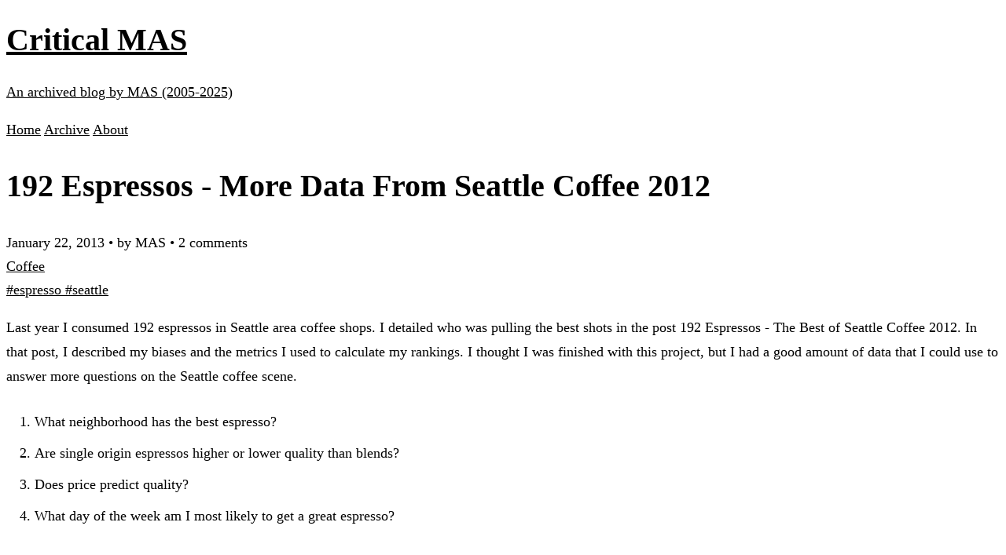

--- FILE ---
content_type: text/html; charset=UTF-8
request_url: https://criticalmas.org/2013/01/192-espressos-more-data-from-seattle-coffee-2012/
body_size: 3463
content:
<!DOCTYPE html><html lang="en"> <head><meta charset="UTF-8"><meta name="viewport" content="width=device-width, initial-scale=1.0"><meta name="generator" content="Astro v5.15.4"><meta name="description" content="Last year I consumed 192 espressos in Seattle area coffee shops. I detailed who was pulling the best shots in the post 192 Espressos - The Best of Seattle Coffee 2012. In that post, I described my..."><title>192 Espressos - More Data From Seattle Coffee 2012 | Critical MAS</title><link rel="icon" type="image/svg+xml" href="/favicon.svg"><link rel="sitemap" href="/sitemap-index.xml"><link rel="stylesheet" href="/_astro/index.CqMRnmvE.css"></head> <body class="min-h-screen flex flex-col"> <header class="border-b-2 border-gray-200 bg-white"> <div class="max-w-6xl mx-auto px-4 py-6"> <div class="flex items-center justify-between"> <div> <a href="/" class="no-underline"> <h1 class="text-3xl font-bold text-gray-800 mb-1">Critical MAS</h1> <p class="text-sm text-gray-600">An archived blog by MAS (2005-2025)</p> </a> </div> <nav class="flex gap-6"> <a href="/" class="text-gray-700 hover:text-orange-600 no-underline font-sans">Home</a> <a href="/archive" class="text-gray-700 hover:text-orange-600 no-underline font-sans">Archive</a> <a href="/about" class="text-gray-700 hover:text-orange-600 no-underline font-sans">About</a> </nav> </div> </div> </header> <main class="flex-1">  <article class="max-w-3xl mx-auto px-4 py-12"> <!-- Post header --> <header class="mb-8"> <h1 class="text-4xl font-bold mb-4 text-gray-800">192 Espressos - More Data From Seattle Coffee 2012</h1> <div class="flex flex-wrap items-center gap-4 text-sm text-gray-600 mb-4"> <time datetime="2013-01-22T03:25:16.000Z">January 22, 2013</time> <span>•</span> <span>by MAS</span>  <span>•</span> <span> 2 comments </span>  </div> <div class="mb-4"> <div class="flex flex-wrap gap-2"> <a href="/category/coffee/" class="inline-block px-3 py-1 bg-orange-100 text-orange-700 rounded-full text-sm font-sans font-medium hover:bg-orange-200 no-underline transition-colors"> Coffee </a> </div> </div> <div> <div class="flex flex-wrap gap-2"> <a href="/tag/espresso/" class="inline-block px-2 py-1 bg-gray-100 text-gray-700 rounded text-xs font-sans hover:bg-gray-200 no-underline transition-colors">
#espresso </a><a href="/tag/seattle/" class="inline-block px-2 py-1 bg-gray-100 text-gray-700 rounded text-xs font-sans hover:bg-gray-200 no-underline transition-colors">
#seattle </a> </div> </div> </header> <!-- Post content --> <div class="post-content"> <p>Last year I consumed 192 espressos in Seattle area coffee shops. I detailed who was pulling the best shots in the post 192 Espressos - The Best of Seattle Coffee 2012. In that post, I described my biases and the metrics I used to calculate my rankings. I thought I was finished with this project, but I had a good amount of data that I could use to answer more questions on the Seattle coffee scene.</p>
<ol>
<li>What neighborhood has the best espresso?</li>
<li>Are single origin espressos higher or lower quality than blends?</li>
<li>Does price predict quality?</li>
<li>What day of the week am I most likely to get a great espresso?</li>
</ol>
<h3 id="espresso-by-neighborhood">Espresso By Neighborhood</h3>
<p>In 2012, the neighborhood of Ballard stepped up as a challenger to Capitol Hill for espresso supremacy. My gut tells me that this is still a few years away. What did the data say? For these tables, I only included neighborhoods with 5 or more visits.</p>
<p><strong>[table id=25 /]</strong></p>
<p>Before we say Ballard is better than Capitol Hill, we need to deal with neighborhood borders and minor neighborhoods. I am going to update the data with 3 rules.</p>
<ol>
<li>Roll the Central District (Tougo and Cortona Cafe) into Capitol Hill.</li>
<li>The north Ballard neighborhood of Sunset Hill (Caffe Fiore) should be included in Ballard numbers.</li>
<li>Pioneer Square will be merged into Downtown.</li>
</ol>
<p><strong>[table id=26 /]</strong></p>
<p>With the new rules, Capitol Hill is better than Ballard. But it is only better when you include the bordering Central District. The University topped all, but that was all from <em>Trabant</em>. Had I ventured to other University places in 2012, that number would have been lower.</p>
<p><img src="/2013/01/192-espressos-more-data-from-seattle-coffee-2012/img/6853827969_87a3fd3c5c_z.jpg" alt="caffe fiore"></p>
<p><em>Caffe Fiore in Sunset Hill (aka North Ballard)</em></p>
<h3 id="espresso-singleoriginsvs-blends">Espresso: Single Origins vs Blends</h3>
<p>Last year I was certain that I was going through Single Origin fatigue, but the data actually shows the opposite.</p>
<blockquote>
<p>Blends: <strong>3.30</strong> (132), Single Origins <strong>3.73</strong> (60)</p>
</blockquote>
<p>When I split the year in the half, I found that although my average blend rating remained 3.30, my average Single Origin dropped from 3.84 to 3.44. This data point is probably only interesting to me, but it shows that for me there was a slight level of Single Origin fatigue. It also shows that even with the fatigue, the average SO beat the blends.</p>
<h3 id="does-price-predict-quality">Does Price Predict Quality?</h3>
<p>I also wanted to know if espresso price was a predictor of quality, so I tracked the post-sales tax price of every espresso purchased in 2012. Price is a touchy topic. Many in specialty coffee believe that higher pricing signals higher quality. Whereas some consumers are price sensitive and may not see every price increase as justified. Before I dive into the data, I want to disclose two possible biases.</p>
<ol>
<li>I might demand more from higher priced espresso and thus rate it stricter.</li>
<li>I might use the higher prices as a signal of higher quality and thus rate it less strict.</li>
</ol>
<p>Although I’d like to think I rated each espresso fairly, the purpose of <em>192 Espressos</em> was to collect so many data points that biases would be minimized.</p>
<p><strong>[table id=27 /]</strong></p>
<p>From my sample data, I found a slight inverse correlation between price and quality. The highest priced espresso got the lowest ratings. The differences were small, but the conclusion I reached is that higher prices are not a predictor of greater quality.</p>
<h3 id="what-day-of-the-week-is-best-for-espresso">What Day of the Week is Best for Espresso?</h3>
<p>I’m not sure this data means much, but I have it so why not share it?</p>
<p><strong>[table id=28 /]</strong></p>
<p>Friday had the best espresso and Saturday had the worst. Monday also scored high.</p>
<h3 id="putting-it-all-together">Putting It All Together</h3>
<p>I am most likely to get a great espresso on Fridays or Mondays. I more likely to enjoy a Single Origin than a blend and I can’t use price as a predictor of quality. And although I expect this gap to narrow in the next few years, I can still expect to get a better espresso in Capitol Hill than Ballard - assuming you consider the Central District part of Capitol Hill.</p>
<hr>
<h2 id="comments">Comments</h2>
<h3 id="roberta">Roberta</h3>
<p><em>January 22 at 2013 at 7:59 PM</em></p>
<p>Beacon Hill has coffee too! Plus, it’s fun up here!</p>
<hr>
<h3 id="mas">MAS</h3>
<p><em>January 23 at 2013 at 1:36 AM</em></p>
<p>@Roberta - I love The Station and Victrola 3.</p>
<hr> </div> <!-- Post footer --> <footer class="mt-12 pt-8 border-t border-gray-200"> <!-- Post navigation --> <nav class="flex justify-between items-center"> <div class="flex-1"> <a href="/2013/01/peat-atarians-and-fear-of-hormetic-stress/" class="text-gray-600 hover:text-orange-600 text-sm">
← Peat-atarians and Fear of Hormetic Stress </a> </div> <div class="flex-1 text-right"> <a href="/2013/01/kefir-caffeine-and-trigger-point-therapy/" class="text-gray-600 hover:text-orange-600 text-sm"> Kefir, Caffeine and Trigger Point Therapy →
</a> </div> </nav> <!-- Archive note --> <div class="mt-8 p-4 bg-gray-50 rounded-lg text-sm text-gray-600 text-center"> <p>This is an archived blog. Comments are closed.</p> </div> </footer> </article>  </main> <footer class="mt-16 border-t-2 border-gray-200 bg-white"> <div class="max-w-6xl mx-auto px-4 py-8"> <div class="text-center text-gray-600 text-sm"> <p>Content freely available for any use.</p> <p class="mt-2">Critical MAS (2005-2025) • An archived blog by MAS</p> <p class="mt-2"> <a href="https://github.com/digitalcolony/criticalmas-archive" class="text-orange-600 hover:underline">View on GitHub</a> </p> </div> </div> </footer> <script defer src="https://static.cloudflareinsights.com/beacon.min.js/vcd15cbe7772f49c399c6a5babf22c1241717689176015" integrity="sha512-ZpsOmlRQV6y907TI0dKBHq9Md29nnaEIPlkf84rnaERnq6zvWvPUqr2ft8M1aS28oN72PdrCzSjY4U6VaAw1EQ==" data-cf-beacon='{"version":"2024.11.0","token":"90047992854a450c812d9e48fc4cc133","r":1,"server_timing":{"name":{"cfCacheStatus":true,"cfEdge":true,"cfExtPri":true,"cfL4":true,"cfOrigin":true,"cfSpeedBrain":true},"location_startswith":null}}' crossorigin="anonymous"></script>
</body></html>